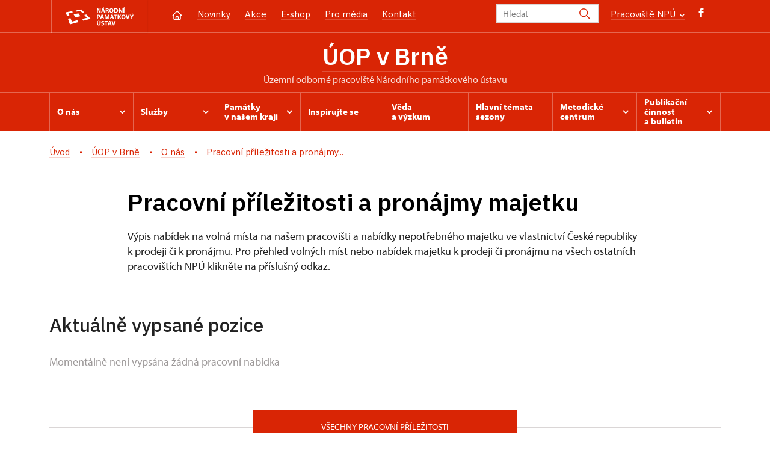

--- FILE ---
content_type: text/html; charset=UTF-8
request_url: http://www.npu.cz/cs/uop-brno/o-nas/pracovni-prilezitosti-a-pronajmy-majetku
body_size: 7300
content:
	<!DOCTYPE html>
	<html lang="cs">
	<head>
												<script>(function(w,d,s,l,i){w[l]=w[l]||[];w[l].push({'gtm.start':
				new Date().getTime(),event:'gtm.js'});var f=d.getElementsByTagName(s)[0],
			j=d.createElement(s),dl=l!='dataLayer'?'&l='+l:'';j.async=true;j.src=
			'https://www.googletagmanager.com/gtm.js?id='+i+dl;f.parentNode.insertBefore(j,f);
		})(window,document,'script','dataLayer','GTM-K6H4V8S');</script>

																																						
																																																							
		<title>Pracovní příležitosti a pronájmy majetku - ÚOP Brno</title>
		<meta name="viewport" content="width=device-width,initial-scale=1" />
<meta http-equiv="Content-Type" content="text/html; charset=utf-8" />
<meta http-equiv="x-ua-compatible" content="ie=edge" />
<meta name="author" content="portadesign.cz" />
<meta name="description" content="Oficiální webová prezentace" />
<meta property="twitter:card" content="summary_large_image" />
<meta property="og:image" content="http://www.npu.cz/portal/001-hp/ilustracni-fotky/zastupny-obrazek_web.jpg" />
<meta property="twitter:image" content="http://www.npu.cz/portal/001-hp/ilustracni-fotky/image-thumb__150129__TwitterImage/zastupny-obrazek_web.webp" />
<meta property="og:url" content="http://www.npu.czhttp://www.npu.cz/cs/uop-brno/o-nas/pracovni-prilezitosti-a-pronajmy-majetku" />
<meta property="og:title" content="Pracovní příležitosti a pronájmy majetku" />
<meta property="twitter:title" content="Pracovní příležitosti a pronájmy majetku" />
<meta property="og:description" content="Oficiální webová prezentace" />
<meta property="twitter:description" content="Oficiální webová prezentace" />

						<link rel="preconnect" href="https://use.typekit.net">
<link rel="preconnect" href="https://fonts.googleapis.com">
<link rel="preconnect" href="https://fonts.gstatic.com" crossorigin>
<link rel="stylesheet" href="https://use.typekit.net/ayr3fgs.css">
<link rel="stylesheet" href="https://fonts.googleapis.com/css2?family=IBM+Plex+Sans:wght@400;500;600&display=swap">
				<link rel="apple-touch-icon" sizes="180x180" href="/apple-touch-icon.png">
<link rel="icon" type="image/png" sizes="32x32" href="/favicon-32x32.png">
<link rel="icon" type="image/png" sizes="16x16" href="/favicon-16x16.png">
<link rel="manifest" href="/site.webmanifest">
<link rel="mask-icon" href="/safari-pinned-tab.svg" color="#d92505">
<meta name="msapplication-TileColor" content="#ffffff">
<meta name="theme-color" content="#ffffff">
											<link href="/cache-buster-1698399558/static/css/jquery.fancybox.min.css" media="screen" rel="stylesheet" type="text/css" />
<link href="/cache-buster-1698399558/static/css/jquery.qtip.min.css" media="screen" rel="stylesheet" type="text/css" />
<link href="/cache-buster-1698399558/static/css/jperfect-scrollbar.min.css" media="screen" rel="stylesheet" type="text/css" />
<link href="/cache-buster-1698399558/static/css/jquery-ui.css" media="screen" rel="stylesheet" type="text/css" />
<link href="/cache-buster-1750125817/static/css/style.css" media="screen" rel="stylesheet" type="text/css" />
<link href="/cache-buster-1698399558/static/css/sight-patterns.css" media="screen" rel="stylesheet" type="text/css" />
<link href="/cache-buster-1698399558/static/css/devel-temp.css" media="screen" rel="stylesheet" type="text/css" />
<link href="/cache-buster-1698399558/static/css/print.css" media="print" rel="stylesheet" type="text/css" />
		
					<link rel="stylesheet" href="/build/grid.84fed404.css">
			<link rel="stylesheet" href="/build/styles.bfe436df.css">
		
		
		<link rel="stylesheet" href="/static/js/lib/leaflet/leaflet.css"  crossorigin="" />
		<script src="/static/js/lib/leaflet/leaflet.js"  crossorigin=""></script>
		<script src="https://cdnjs.cloudflare.com/ajax/libs/leaflet-gpx/2.1.2/gpx.min.js" crossorigin=""></script>
	</head>
	<body class="tpl-cs">
												<!-- Google Tag Manager (noscript) -->
				<noscript><iframe src="https://www.googletagmanager.com/ns.html?id=GTM-K6H4V8S" height="0" width="0" style="display:none;visibility:hidden"></iframe></noscript>
				<!-- End Google Tag Manager (noscript) -->
					
		<div id="flash-messages">
			
<div class="container">
	</div>		</div>

													<header class="header header-sight alt">
	<div class="h_1">
		<div class="container">
			<div class="row">
				<div class="col-md-12">
					<a href="/cs" class="logo-holder">
						<svg class="icon logo-horizontal">
							<use xlink:href="/static/svg/svg-sprite.svg#logo-horizontal" />
						</svg>
					</a>
					<nav class="main-nav" role="navigation">
						<ul>
							<li class="home">
								<a href="/cs/uop-brno" class="icon-home">
									<?xml version="1.0" encoding="UTF-8"?>
<svg width="19px" height="19px" viewBox="0 0 19 19" version="1.1" xmlns="http://www.w3.org/2000/svg" xmlns:xlink="http://www.w3.org/1999/xlink">
    <g id="Page-1" stroke="none" stroke-width="1" fill="none" fill-rule="evenodd">
        <g id="pamatka_lista" transform="translate(-335.000000, -25.000000)">
            <g id="Group" transform="translate(335.000000, 25.000000)">
                <polygon id="Path" points="0 0 19 0 19 19 0 19"></polygon>
                <polyline id="Path" stroke="#FFFFFF" stroke-width="1.5" stroke-linecap="round" stroke-linejoin="round" points="3.95833333 9.5 2.375 9.5 9.5 2.375 16.625 9.5 15.0416667 9.5"></polyline>
                <path d="M3.95833333,9.5 L3.95833333,15.0416667 C3.95833333,15.9161175 4.66721581,16.625 5.54166667,16.625 L13.4583333,16.625 C14.3327842,16.625 15.0416667,15.9161175 15.0416667,15.0416667 L15.0416667,9.5" id="Path" stroke="#FFFFFF" stroke-width="1.5" stroke-linecap="round" stroke-linejoin="round"></path>
                <path d="M7.375,15.6249997 L7.375,12.6249997 C7.375,12.0727149 7.97195367,11.6249997 8.70833333,11.6249997 L10.0416667,11.6249997 C10.7780463,11.6249997 11.375,12.0727149 11.375,12.6249997 L11.375,15.6249997" id="Path" stroke="#FFFFFF" stroke-width="1.5" stroke-linecap="round" stroke-linejoin="round"></path>
            </g>
        </g>
    </g>
</svg>
								</a>
							</li>
															<li><a href="/cs/uop-brno/zpravy">Novinky</a></li>
															<li><a href="/cs/uop-brno/akce">Akce</a></li>
															<li><a href="/cs/uop-brno/publikace">E-shop</a></li>
															<li><a href="/cs/uop-brno/pro-media">Pro média</a></li>
															<li><a href="/cs/uop-brno/kontakt">Kontakt</a></li>
													</ul>
					</nav>
					<div class="service-nav">
	<div class="search__head-form">
		
<form name="headSearch" method="get" action="/cs/vysledky-vyhledavani" class="search-form">

<input type="hidden" id="headSearch_page" name="headSearch[page]" value="1" />
<input type="text" id="headSearch_query" name="headSearch[query]" placeholder="Hledat" class="text form-input" />

<button type="submit" id="headSearch_send" name="headSearch[send]" class="submit search-submit"><span class="search-ico"></span></button>

<input type="hidden" id="headSearch_section" name="headSearch[section]" value="1738" /><input type="hidden" id="headSearch_offset" name="headSearch[offset]" value="0" /><input type="hidden" id="headSearch_type" name="headSearch[type]" /><input type="hidden" id="headSearch_formId" name="headSearch[formId]" /></form>
	</div>
			<div class="search-freq">
				<a href="javascript:void(0)" class="drop-trig" data-id="search-freq">
		Pracoviště NPÚ
		<span class="ico"><svg height="5" viewBox="0 0 8 5" width="8" xmlns="http://www.w3.org/2000/svg"><path d="m0 0 3 3-3 3" fill="none" stroke="#fff" stroke-linecap="round" stroke-linejoin="round" stroke-width="1.5" transform="matrix(0 1 -1 0 6.75 1.25)"/></svg></span>
	</a>
			<div class="dropdown" id="search-freq" style="display: none;">
	<ul>
		<li>
			<a href="/cs/o-nas/instituce/pracoviste-npu">
				Pracoviště NPÚ
			</a>
		</li>
		<li>
			<a href="/cs/generalni-reditelstvi-npu">
				Generální ředitelství
			</a>
		</li>
		<li>
			<a href="/cs/o-nas/instituce/pracoviste-npu#up">
				Územní odborná pracoviště (ÚOP)
			</a>
		</li>
		<li>
			<a href="/cs/o-nas/instituce/pracoviste-npu#up">
				Územní památkové správy (ÚPS)
			</a>
		</li>
		<li>
			<a href="/seznam-pamatek">
				Památky ve správě NPÚ
			</a>
		</li>
	</ul>
</div>
		</div>
		<ul class="socials">
			<li class="fb"><a href="https://www.facebook.com/NPU.cz/" title="Facebook" target="_blank" class="no-after-icon"><span class="icon-wrap"><svg class="icon icon-fb"><use xlink:href="/static/svg/svg-sprite.svg#icon-fb" /></svg></span></a></li>
	</ul>
	<div class="lng">
		
						
			
	
	</div>
</div>
					<a class="nav-btn js-toggle-menu" type="button" aria-label="Mobilní menu" data-target="#mobile-menu">
						<span class="menu-text">MENU</span>
						<span class="menu-hamburger__lines">
							<span class="menu-hamburger__line" id="line1"></span>
							<span class="menu-hamburger__line" id="line2"></span>
							<span class="menu-hamburger__line" id="line3"></span>
						</span>
					</a>
				</div>
			</div>
		</div>
	</div>
</header>
<header class="header header-sight alt header-sight-bottom">
	<div class="header-overlay-wrap">
		<div class="header-overlay">
			<div class="h_2">
				<div class="container">
					<div class="row">
						<div class="col-md-12">
							<div class="section-head last">
								<h1 class="section__headline--center"><a href="/cs/uop-brno">ÚOP v&nbsp;Brně</a></h1>
								<p class="subhead">územní odborné pracoviště Národního památkového ústavu</p>
							</div>
						</div>
					</div>
				</div>
			</div>
			<div class="el-fix-wrap">
	<div class="h_3 el-fix">
		<div class="container">
			<div class="row">
				<div class="col-md-12">
					<nav class="block-nav std-nav" role="navigation">
						<ul id="sub-nav" class="ib level-0">
																								<li>
										<div class="pos-r">
											<a href="/cs/uop-brno/o-nas" data-id="3677" class="main-link">
												<span class="va-m">
													O nás
																											<span class="ico"><svg height="5" viewBox="0 0 8 5" width="8" xmlns="http://www.w3.org/2000/svg"><path d="m0 0 3 3-3 3" fill="none" stroke="#fff" stroke-linecap="round" stroke-linejoin="round" stroke-width="1.5" transform="matrix(0 1 -1 0 6.75 1.25)"/></svg></span>
																									</span>
											</a>
																						<div class="sub-nav-wrap clearfix">
												<div class="sub-nav-item level-1" id="3677">
	<ul class="sub-nav">
					<li class="head">
				<a href="/cs/uop-brno/o-nas">O nás</a>
			</li>
					<li>
				<a href="/cs/uop-brno/o-nas/medailonek-reditele">Medailonek ředitele</a>
			</li>
					<li>
				<a href="/cs/uop-brno/o-nas/poradni-organy">Poradní orgány</a>
			</li>
					<li>
				<a href="/cs/uop-brno/o-nas/prednaskove-cykly-pro-verejnost">Přednáškové cykly pro veřejnost</a>
			</li>
					<li>
				<a href="/cs/uop-brno/o-nas/sidlo-pracoviste">Sídlo pracoviště</a>
			</li>
					<li>
				<a href="/cs/uop-brno/o-nas/pracovni-prilezitosti-a-pronajmy-majetku">Pracovní příležitosti a pronájmy majetku</a>
			</li>
					<li>
				<a href="/cs/uop-brno/o-nas/organizacni-struktura">Organizační struktura</a>
			</li>
			</ul>
</div>											</div>
																					</div>
									</li>
																																<li>
										<div class="pos-r">
											<a href="/cs/uop-brno/sluzby" data-id="3676" class="main-link">
												<span class="va-m">
													Služby
																											<span class="ico"><svg height="5" viewBox="0 0 8 5" width="8" xmlns="http://www.w3.org/2000/svg"><path d="m0 0 3 3-3 3" fill="none" stroke="#fff" stroke-linecap="round" stroke-linejoin="round" stroke-width="1.5" transform="matrix(0 1 -1 0 6.75 1.25)"/></svg></span>
																									</span>
											</a>
																						<div class="sub-nav-wrap clearfix">
												<div class="sub-nav-item level-1" id="3676">
	<ul class="sub-nav">
					<li class="head">
				<a href="/cs/uop-brno/sluzby">Služby</a>
			</li>
					<li>
				<a href="/cs/uop-brno/sluzby/archiv-map-a-planu">Archiv map a plánů</a>
			</li>
					<li>
				<a href="/cs/uop-brno/sluzby/fotoarchiv">Fotoarchiv</a>
			</li>
					<li>
				<a href="/cs/uop-brno/sluzby/stary-fotoarchiv">Starý fotoarchiv</a>
			</li>
					<li>
				<a href="/cs/uop-brno/sluzby/knihovna">Knihovna</a>
			</li>
					<li>
				<a href="/cs/uop-brno/sluzby/spisovna">Spisovna</a>
			</li>
					<li>
				<a href="/cs/uop-brno/sluzby/archeologicke-vyzkumy">Archeologické výzkumy</a>
			</li>
					<li>
				<a href="/cs/uop-brno/sluzby/dotacni-programy">Dotační programy</a>
			</li>
					<li>
				<a href="/cs/uop-brno/sluzby/konzultacni-hodiny">Konzultační hodiny</a>
			</li>
					<li>
				<a href="/cs/uop-brno/sluzby/poradenstvi">Poradenství</a>
			</li>
					<li>
				<a href="/cs/uop-brno/sluzby/povolovani-prodeje">Povolování prodeje</a>
			</li>
					<li>
				<a href="/cs/uop-brno/sluzby/stavebnehistoricke-pruzkumy">Stavebněhistorické průzkumy</a>
			</li>
					<li>
				<a href="/cs/uop-brno/sluzby/informace-k-pamatkovemu-fondu">Informace k památkovému fondu</a>
			</li>
					<li>
				<a href="/cs/uop-brno/sluzby/garanti-nkp">Garanti NKP</a>
			</li>
					<li>
				<a href="/cs/uop-brno/sluzby/restauratorske-zpravy">Restaurátorské zprávy</a>
			</li>
					<li>
				<a href="/cs/uop-brno/sluzby/stary-archiv">Starý archiv</a>
			</li>
			</ul>
</div>											</div>
																					</div>
									</li>
																																<li>
										<div class="pos-r">
											<a href="/cs/uop-brno/pamatky-v-nasem-kraji" data-id="3685" class="main-link">
												<span class="va-m">
													Památky v&nbsp;našem kraji
																											<span class="ico"><svg height="5" viewBox="0 0 8 5" width="8" xmlns="http://www.w3.org/2000/svg"><path d="m0 0 3 3-3 3" fill="none" stroke="#fff" stroke-linecap="round" stroke-linejoin="round" stroke-width="1.5" transform="matrix(0 1 -1 0 6.75 1.25)"/></svg></span>
																									</span>
											</a>
																						<div class="sub-nav-wrap clearfix">
												<div class="sub-nav-item level-1" id="3685">
	<ul class="sub-nav">
					<li class="head">
				<a href="/cs/uop-brno/pamatky-v-nasem-kraji">Památky v našem kraji</a>
			</li>
					<li>
				<a href="/cs/uop-brno/pamatky-v-nasem-kraji/ohrozene-pamatky">Ohrožené památky</a>
			</li>
					<li>
				<a href="/cs/uop-brno/pamatky-v-nasem-kraji/nove-prohlasene-pamatky">Nově prohlášené památky</a>
			</li>
			</ul>
</div>											</div>
																					</div>
									</li>
																																<li>
										<div class="pos-r">
											<a href="/cs/uop-brno/inspirujte-se" class="main-link" target="_self">
												<span class="va-m">
													Inspirujte se
																									</span>
											</a>
																					</div>
									</li>
																																<li>
										<div class="pos-r">
											<a href="/cs/uop-brno/veda-a-vyzkum" class="main-link" target="_self">
												<span class="va-m">
													Věda a&nbsp;výzkum
																									</span>
											</a>
																					</div>
									</li>
																																<li>
										<div class="pos-r">
											<a href="/cs/uop-brno/hlavni-temata-sezony" class="main-link" target="_self">
												<span class="va-m">
													Hlavní témata sezony
																									</span>
											</a>
																					</div>
									</li>
																																<li>
										<div class="pos-r">
											<a href="/cs/uop-brno/metodicke-centrum" data-id="4492" class="main-link">
												<span class="va-m">
													Metodické centrum
																											<span class="ico"><svg height="5" viewBox="0 0 8 5" width="8" xmlns="http://www.w3.org/2000/svg"><path d="m0 0 3 3-3 3" fill="none" stroke="#fff" stroke-linecap="round" stroke-linejoin="round" stroke-width="1.5" transform="matrix(0 1 -1 0 6.75 1.25)"/></svg></span>
																									</span>
											</a>
																						<div class="sub-nav-wrap clearfix">
												<div class="sub-nav-item level-1" id="4492">
	<ul class="sub-nav">
					<li class="head">
				<a href="/cs/uop-brno/metodicke-centrum">Metodické centrum</a>
			</li>
					<li>
				<a href="/cs/uop-brno/metodicke-centrum/odborna-knihovna">Odborná knihovna</a>
			</li>
					<li>
				<a href="/cs/uop-brno/metodicke-centrum/metodicke-publikace">Metodické publikace</a>
			</li>
					<li>
				<a href="/cs/uop-brno/metodicke-centrum/zpravy-a-akce-metodickeho-centra">Zprávy a akce metodického centra</a>
			</li>
			</ul>
</div>											</div>
																					</div>
									</li>
																																<li>
										<div class="pos-r">
											<a href="/cs/uop-brno/publikacni-cinnost-a-bulletin" data-id="10026" class="main-link">
												<span class="va-m">
													Publikační činnost a&nbsp;bulletin
																											<span class="ico"><svg height="5" viewBox="0 0 8 5" width="8" xmlns="http://www.w3.org/2000/svg"><path d="m0 0 3 3-3 3" fill="none" stroke="#fff" stroke-linecap="round" stroke-linejoin="round" stroke-width="1.5" transform="matrix(0 1 -1 0 6.75 1.25)"/></svg></span>
																									</span>
											</a>
																						<div class="sub-nav-wrap clearfix">
												<div class="sub-nav-item level-1" id="10026">
	<ul class="sub-nav">
					<li class="head">
				<a href="/cs/uop-brno/publikacni-cinnost-a-bulletin">Publikační činnost a bulletin</a>
			</li>
					<li>
				<a href="/cs/uop-brno/publikacni-cinnost-a-bulletin/vystavy">Výstavy</a>
			</li>
					<li>
				<a href="/cs/uop-brno/publikacni-cinnost-a-bulletin/brozury">Brožury</a>
			</li>
					<li>
				<a href="/cs/uop-brno/publikacni-cinnost-a-bulletin/seminare">Semináře</a>
			</li>
			</ul>
</div>											</div>
																					</div>
									</li>
																				</nav>
				</div>
			</div>
		</div>
	</div>
</div>
					</div>
	</div>
</header>


		
		<main class="main-content portal">
																														<div class="breadcrumb breadcrumb-alt">
		<div class="container">
			<div class="breadcrumb__content">
															<a class="breadcrumb__content-item" href="/cs"><span>Úvod</span></a>
																				<a class="breadcrumb__content-item" href="/cs/uop-brno"><span>ÚOP v Brně</span></a>
																				<a class="breadcrumb__content-item" href="/cs/uop-brno/o-nas"><span>O nás</span></a>
																				<span class="breadcrumb__content-item">Pracovní příležitosti a pronájmy...</span>
												</div> 		</div> 	</div> 
	

												
			
<hr class="divider">
<div class="block alt">
	<div class="container">
		<div class="row">
			<div class="col-md-12">
				<div class="section-head">
											<h1>Pracovní příležitosti a&nbsp;pronájmy majetku</h1>
									</div>
									<div class="intro divider last wysiwyg__content">
						<p>Výpis nabídek na volná místa na našem pracovišti a&nbsp;nabídky nepotřebného majetku ve vlastnictví České republiky k&nbsp;prodeji či k&nbsp;pronájmu. Pro přehled volných míst nebo nabídek majetku k&nbsp;prodeji či pronájmu na všech ostatních pracovištích NPÚ klikněte na příslušný odkaz.</p>

					</div>
							</div>
		</div>
	</div>
</div>



	<div class="block">
		<div class="container">
			<div class="row">
				<div class="col-md-12">
					<div class="job-offers">
						<h2>
							Aktuálně vypsané pozice
						</h2>
						<div id="job-offer-list-wrapper" class="item-list ib">
								<div class="results pl-30">
		<p class="info">Momentálně není vypsána žádná pracovní nabídka</p>
	</div>
						</div>
																			<div class="button-divider">
								<a href="/kariera" class="btn btn--long">
									Všechny pracovní příležitosti
								</a>
							</div>
											</div>
				</div>
			</div>
		</div>
	</div>
	<div class="block">
		<div class="container">
			<div class="row">
				<div class="col-md-12">
					<div class="job-offers">
						<h2>
							Prodej a&nbsp;pronájmy majetku
						</h2>
						<div id="rent-offer-list-wrapper" class="item-list ib">
								<div class="results pl-30">
		<p class="info">Momentálně není v&nbsp;nabídce žádný majetek</p>
	</div>
						</div>
						<div class="button-divider">
							<a href="/pronajmy-majetku" class="btn btn--long">
								Všechny pronájmy
							</a>
						</div>
					</div>
				</div>
			</div>
		</div>
	</div>


		</main>

				<footer class="page-footer">
							
						<div class="page-footer__nav">
		<div class="container">
			<div class="row">
				<div class="col-sm-6 col-md-3 mb-3 mb-md-0">
					<nav class="foot-nav"><ul>
	<li><a href="/cs/uop-brno">Domů</a></li>
	<li><a href="/cs/uop-brno/akce">Akce</a></li>
	<li><a href="/cs/uop-brno/zpravy">Zprávy</a></li>
	<li><a href="/cs/uop-brno/publikace">Publikace</a></li>
	<li><a href="/cs/uop-brno/pro-media">Pro média</a></li>
	<li><a href="/cs/uop-brno/kontakt">Kontakty</a></li>
</ul>
</nav>
									</div>
				<div class="col-sm-6 col-md-3 mb-3 mb-md-0">
					<h3>KONTAKT</h3>
					<nav class="foot-nav"><ul>
	<li><a href="/cs/uop-brno/kontakt">NPÚ, ÚOP v Brně</a><br />
	náměstí Svobody 8<br />
	601 54 Brno<br />
	+420 542 536 111<br />
	<a href="mailto:brno.info@npu.cz">sekretariat.brno@npu.cz</a><br />
	<a href="mailto:epodatelna@npu.cz" target="_blank">epodatelna@npu.cz</a><br />
	datová schránka: 2cy8h6t​<br />
	IČO: 75032333<br />
	DIČ: CZ75032333</li>
</ul>
</nav>
				</div>
				<div class="col-sm-6 col-md-3 mb-3 mb-md-0">
					<h3>Naše služby</h3>
					<nav class="foot-nav"><ul>
	<li><a href="/cs/uop-brno/sluzby/archiv-map-a-planu">Archiv map a plánů</a><br />
	<a href="/cs/uop-brno/sluzby/fotoarchiv">Fotoarchiv</a><br />
	<a href="/cs/uop-brno/sluzby/knihovna">Knihovna</a><br />
	<a href="/cs/uop-brno/sluzby/spisovna">Spisovna</a><br />
	<a href="/cs/uop-brno/sluzby/archeologicke-vyzkumy">Archeologické výzkumy</a><br />
	<a href="/cs/uop-brno/sluzby/dotacni-programy">Dotační programy</a><br />
	<a href="/cs/uop-brno/sluzby/konzultacni-hodiny">Konzultační hodiny</a><br />
	<a href="/cs/uop-brno/sluzby/poradenstvi">Poradenství</a><br />
	<a href="/cs/uop-brno/sluzby/povolovani-prodeje">Povolování prodeje</a><br />
	<a href="/cs/uop-brno/sluzby/stavebnehistoricke-pruzkumy">Stavebněhistorické průzkumy</a></li>
</ul>
</nav>
				</div>
				<div class="col-sm-6 col-md-3">
					<h3>Mohlo by vás zajímat</h3>
					<nav class="foot-nav"><ul>
	<li><a href="/cs/uop-brno/o-nas">O nás</a></li>
	<li><a href="/cs/uop-brno/pamatky-v-nasem-kraji">Památky v našem kraji</a></li>
	<li><a href="/cs/uop-brno/inspirujte-se">Inspirujte se</a></li>
	<li><a href="/cs/uop-brno/hlavni-temata-sezony">Témata sezony</a></li>
	<li><a href="/cs/uop-brno/metodicke-centrum">Metodické centrum moderní architektury v Brně</a></li>
</ul>
</nav>
				</div>
				<div class="col-12">
											<div class="row">
							<div class="col-lg-8 mt-3">
								<div class="statement">
									<p>Není-li výslovně uvedeno jinak, podléhají fotografie a&nbsp;texty <a href="https://creativecommons.org/licenses/by-nc-nd/3.0/cz/" target="_blank">licenci Creative Commons</a> (CC BY-NC-ND 3.0&nbsp;CZ) (Uveďte autora | Neužívejte dílo komerčně | Nezasahujte do díla). Při užití obsahu uvádějte odkaz na stránky www.npu.cz a&nbsp;„zdroj: Národní památkový ústav“</p>
								</div>
							</div>
						</div>
									</div>
			</div> 		</div> 	</div> 						

							
						<div class="page-footer__copy">
		<div class="container">
			<div class="page-footer__copy-content">
				<div class="page-footer__copy-col">
																																<a href="/cs/o-nas/pravni-ujednani" title="Právní ujednání " target="_self">
								Právní ujednání
							</a>
																																						<a href="/cs/o-nas/prohlaseni-o-pristupnosti" title="Prohlášení o přístupnosti" target="_self">
								Prohlášení o&nbsp;přístupnosti
							</a>
																																						<a href="/cs/o-nas/povinne-zverejnovane-informace/mimosoudni-reseni-spotrebitelskych-sporu" title="Řešení spotřebitelských sporů" target="_self">
								Řešení spotřebitelských sporů
							</a>
																																						<a href="/cs/vop" title="Všeobecné obchodní podmínky" target="_self">
								Všeobecné obchodní podmínky
							</a>
																																						<a href="/cs/podminky-pro-vypujcky-npu" title="Podmínky pro výpůjčky NPÚ" target="_self">
								Podmínky pro výpůjčky NPÚ
							</a>
											
					<a href="mailto:webeditor@npu.cz">webeditor@npu.cz</a>
				</div> 				<div class="page-footer__copy-col">
					<a href="https://www.blue-pool.cz" class="porta-link" target="_blank">Provozuje BluePool s.r.o.</span></a>
				</div> 			</div> 		</div> 	</div> 						</footer>

				<div id="mobile-menu">
	<div class="mobile-menu__header">
				
<form name="mobileSearch" method="get" action="/cs/vysledky-vyhledavani" class="search-form">

<input type="hidden" id="mobileSearch_page" name="mobileSearch[page]" value="1" />
<input type="text" id="mobileSearch_query" name="mobileSearch[query]" placeholder="Hledat" class="text form-input" />

<button type="submit" id="mobileSearch_send" name="mobileSearch[send]" class="submit search-submit"><span class="search-ico"></span></button>

<input type="hidden" id="mobileSearch_section" name="mobileSearch[section]" value="1738" /><input type="hidden" id="mobileSearch_offset" name="mobileSearch[offset]" value="0" /><input type="hidden" id="mobileSearch_type" name="mobileSearch[type]" /><input type="hidden" id="mobileSearch_formId" name="mobileSearch[formId]" /></form>
	</div> 
	<div class="mobile-menu__content mobile-menu__simple">
					<ul class="mobile-menu__content-list" data-level="0">
			<li>
							<a class="mobile-menu__content-list--link menu-dropdown-item" href="#" data-id="m3677">
					O nás
					<span class="ico"><svg height="5" viewBox="0 0 8 5" width="8" xmlns="http://www.w3.org/2000/svg"><path d="m0 0 3 3-3 3" fill="none" stroke="#fff" stroke-linecap="round" stroke-linejoin="round" stroke-width="1.5" transform="matrix(0 1 -1 0 6.75 1.25)"/></svg></span>
				</a>
										<ul class="menu-dropdown__list" data-id="m3677">
					<li class="first first-lp">
						<a class="mobile-menu__content-list--link" href="/cs/uop-brno/o-nas">
							O nás
						</a>
					</li>
					<ul class="mobile-menu__content-list mobile-menu__content-list--secondary">
													<li class="first">
				<a class="mobile-menu__content-list--link" href="/cs/uop-brno/o-nas/medailonek-reditele">
					Medailonek ředitele
				</a>
			</li>
			<ul class="mobile-menu__content-list mobile-menu__content-list--secondary">
						</ul>
										<li class="first">
				<a class="mobile-menu__content-list--link" href="/cs/uop-brno/o-nas/poradni-organy">
					Poradní orgány
				</a>
			</li>
			<ul class="mobile-menu__content-list mobile-menu__content-list--secondary">
						</ul>
										<li class="first">
				<a class="mobile-menu__content-list--link" href="/cs/uop-brno/o-nas/prednaskove-cykly-pro-verejnost">
					Přednáškové cykly pro veřejnost
				</a>
			</li>
			<ul class="mobile-menu__content-list mobile-menu__content-list--secondary">
						</ul>
										<li class="first">
				<a class="mobile-menu__content-list--link" href="/cs/uop-brno/o-nas/sidlo-pracoviste">
					Sídlo pracoviště
				</a>
			</li>
			<ul class="mobile-menu__content-list mobile-menu__content-list--secondary">
						</ul>
										<li class="first">
				<a class="mobile-menu__content-list--link" href="/cs/uop-brno/o-nas/pracovni-prilezitosti-a-pronajmy-majetku">
					Pracovní příležitosti a pronájmy majetku
				</a>
			</li>
			<ul class="mobile-menu__content-list mobile-menu__content-list--secondary">
						</ul>
										<li class="first">
				<a class="mobile-menu__content-list--link" href="/cs/uop-brno/o-nas/organizacni-struktura">
					Organizační struktura
				</a>
			</li>
			<ul class="mobile-menu__content-list mobile-menu__content-list--secondary">
						</ul>
			</ul> 


				</ul> 					</li>
			<li>
							<a class="mobile-menu__content-list--link menu-dropdown-item" href="#" data-id="m3676">
					Služby
					<span class="ico"><svg height="5" viewBox="0 0 8 5" width="8" xmlns="http://www.w3.org/2000/svg"><path d="m0 0 3 3-3 3" fill="none" stroke="#fff" stroke-linecap="round" stroke-linejoin="round" stroke-width="1.5" transform="matrix(0 1 -1 0 6.75 1.25)"/></svg></span>
				</a>
										<ul class="menu-dropdown__list" data-id="m3676">
					<li class="first first-lp">
						<a class="mobile-menu__content-list--link" href="/cs/uop-brno/sluzby">
							Služby
						</a>
					</li>
					<ul class="mobile-menu__content-list mobile-menu__content-list--secondary">
													<li class="first">
				<a class="mobile-menu__content-list--link" href="/cs/uop-brno/sluzby/archiv-map-a-planu">
					Archiv map a plánů
				</a>
			</li>
			<ul class="mobile-menu__content-list mobile-menu__content-list--secondary">
						</ul>
										<li class="first">
				<a class="mobile-menu__content-list--link" href="/cs/uop-brno/sluzby/fotoarchiv">
					Fotoarchiv
				</a>
			</li>
			<ul class="mobile-menu__content-list mobile-menu__content-list--secondary">
						</ul>
										<li class="first">
				<a class="mobile-menu__content-list--link" href="/cs/uop-brno/sluzby/stary-fotoarchiv">
					Starý fotoarchiv
				</a>
			</li>
			<ul class="mobile-menu__content-list mobile-menu__content-list--secondary">
						</ul>
										<li class="first">
				<a class="mobile-menu__content-list--link" href="/cs/uop-brno/sluzby/knihovna">
					Knihovna
				</a>
			</li>
			<ul class="mobile-menu__content-list mobile-menu__content-list--secondary">
						</ul>
										<li class="first">
				<a class="mobile-menu__content-list--link" href="/cs/uop-brno/sluzby/spisovna">
					Spisovna
				</a>
			</li>
			<ul class="mobile-menu__content-list mobile-menu__content-list--secondary">
						</ul>
										<li class="first">
				<a class="mobile-menu__content-list--link" href="/cs/uop-brno/sluzby/archeologicke-vyzkumy">
					Archeologické výzkumy
				</a>
			</li>
			<ul class="mobile-menu__content-list mobile-menu__content-list--secondary">
						</ul>
										<li class="first">
				<a class="mobile-menu__content-list--link" href="/cs/uop-brno/sluzby/dotacni-programy">
					Dotační programy
				</a>
			</li>
			<ul class="mobile-menu__content-list mobile-menu__content-list--secondary">
																			<li>
						<a class="mobile-menu__content-list--link" href="/cs/uop-brno/sluzby/dotacni-programy/havarijni-program">
							Havarijní program
						</a>
					</li>
																<li>
						<a class="mobile-menu__content-list--link" href="/cs/uop-brno/sluzby/dotacni-programy/program-pece-o-vesnicke-pamatkove-zony-a-vesnicke-pamatkove-rezervace">
							Program péče o vesnické památkové zóny a vesnické památkové rezervace
						</a>
					</li>
																<li>
						<a class="mobile-menu__content-list--link" href="/cs/uop-brno/sluzby/dotacni-programy/program-restaurovani">
							Program restaurování
						</a>
					</li>
										</ul>
										<li class="first">
				<a class="mobile-menu__content-list--link" href="/cs/uop-brno/sluzby/konzultacni-hodiny">
					Konzultační hodiny
				</a>
			</li>
			<ul class="mobile-menu__content-list mobile-menu__content-list--secondary">
						</ul>
										<li class="first">
				<a class="mobile-menu__content-list--link" href="/cs/uop-brno/sluzby/poradenstvi">
					Poradenství
				</a>
			</li>
			<ul class="mobile-menu__content-list mobile-menu__content-list--secondary">
						</ul>
										<li class="first">
				<a class="mobile-menu__content-list--link" href="/cs/uop-brno/sluzby/povolovani-prodeje">
					Povolování prodeje
				</a>
			</li>
			<ul class="mobile-menu__content-list mobile-menu__content-list--secondary">
						</ul>
										<li class="first">
				<a class="mobile-menu__content-list--link" href="/cs/uop-brno/sluzby/stavebnehistoricke-pruzkumy">
					Stavebněhistorické průzkumy
				</a>
			</li>
			<ul class="mobile-menu__content-list mobile-menu__content-list--secondary">
						</ul>
										<li class="first">
				<a class="mobile-menu__content-list--link" href="/cs/uop-brno/sluzby/informace-k-pamatkovemu-fondu">
					Informace k památkovému fondu
				</a>
			</li>
			<ul class="mobile-menu__content-list mobile-menu__content-list--secondary">
						</ul>
										<li class="first">
				<a class="mobile-menu__content-list--link" href="/cs/uop-brno/sluzby/garanti-nkp">
					Garanti NKP
				</a>
			</li>
			<ul class="mobile-menu__content-list mobile-menu__content-list--secondary">
						</ul>
										<li class="first">
				<a class="mobile-menu__content-list--link" href="/cs/uop-brno/sluzby/restauratorske-zpravy">
					Restaurátorské zprávy
				</a>
			</li>
			<ul class="mobile-menu__content-list mobile-menu__content-list--secondary">
						</ul>
										<li class="first">
				<a class="mobile-menu__content-list--link" href="/cs/uop-brno/sluzby/stary-archiv">
					Starý archiv
				</a>
			</li>
			<ul class="mobile-menu__content-list mobile-menu__content-list--secondary">
						</ul>
			</ul> 


				</ul> 					</li>
			<li>
							<a class="mobile-menu__content-list--link menu-dropdown-item" href="#" data-id="m3685">
					Památky v našem kraji
					<span class="ico"><svg height="5" viewBox="0 0 8 5" width="8" xmlns="http://www.w3.org/2000/svg"><path d="m0 0 3 3-3 3" fill="none" stroke="#fff" stroke-linecap="round" stroke-linejoin="round" stroke-width="1.5" transform="matrix(0 1 -1 0 6.75 1.25)"/></svg></span>
				</a>
										<ul class="menu-dropdown__list" data-id="m3685">
					<li class="first first-lp">
						<a class="mobile-menu__content-list--link" href="/cs/uop-brno/pamatky-v-nasem-kraji">
							Památky v našem kraji
						</a>
					</li>
					<ul class="mobile-menu__content-list mobile-menu__content-list--secondary">
													<li class="first">
				<a class="mobile-menu__content-list--link" href="/cs/uop-brno/pamatky-v-nasem-kraji/ohrozene-pamatky">
					Ohrožené památky
				</a>
			</li>
			<ul class="mobile-menu__content-list mobile-menu__content-list--secondary">
						</ul>
										<li class="first">
				<a class="mobile-menu__content-list--link" href="/cs/uop-brno/pamatky-v-nasem-kraji/nove-prohlasene-pamatky">
					Nově prohlášené památky
				</a>
			</li>
			<ul class="mobile-menu__content-list mobile-menu__content-list--secondary">
						</ul>
			</ul> 


				</ul> 					</li>
			<li>
							<a class="mobile-menu__content-list--link no-childs" href="/cs/uop-brno/inspirujte-se">
					Inspirujte se
				</a>
								</li>
			<li>
							<a class="mobile-menu__content-list--link no-childs" href="/cs/uop-brno/veda-a-vyzkum">
					Věda a výzkum
				</a>
								</li>
			<li>
							<a class="mobile-menu__content-list--link no-childs" href="/cs/uop-brno/hlavni-temata-sezony">
					Hlavní témata sezony
				</a>
								</li>
			<li>
							<a class="mobile-menu__content-list--link menu-dropdown-item" href="#" data-id="m4492">
					Metodické centrum
					<span class="ico"><svg height="5" viewBox="0 0 8 5" width="8" xmlns="http://www.w3.org/2000/svg"><path d="m0 0 3 3-3 3" fill="none" stroke="#fff" stroke-linecap="round" stroke-linejoin="round" stroke-width="1.5" transform="matrix(0 1 -1 0 6.75 1.25)"/></svg></span>
				</a>
										<ul class="menu-dropdown__list" data-id="m4492">
					<li class="first first-lp">
						<a class="mobile-menu__content-list--link" href="/cs/uop-brno/metodicke-centrum">
							Metodické centrum
						</a>
					</li>
					<ul class="mobile-menu__content-list mobile-menu__content-list--secondary">
													<li class="first">
				<a class="mobile-menu__content-list--link" href="/cs/uop-brno/metodicke-centrum/odborna-knihovna">
					Odborná knihovna
				</a>
			</li>
			<ul class="mobile-menu__content-list mobile-menu__content-list--secondary">
						</ul>
										<li class="first">
				<a class="mobile-menu__content-list--link" href="/cs/uop-brno/metodicke-centrum/metodicke-publikace">
					Metodické publikace
				</a>
			</li>
			<ul class="mobile-menu__content-list mobile-menu__content-list--secondary">
						</ul>
										<li class="first">
				<a class="mobile-menu__content-list--link" href="/cs/uop-brno/metodicke-centrum/zpravy-a-akce-metodickeho-centra">
					Zprávy a akce metodického centra
				</a>
			</li>
			<ul class="mobile-menu__content-list mobile-menu__content-list--secondary">
						</ul>
			</ul> 


				</ul> 					</li>
			<li>
							<a class="mobile-menu__content-list--link menu-dropdown-item" href="#" data-id="m10026">
					Publikační činnost a bulletin
					<span class="ico"><svg height="5" viewBox="0 0 8 5" width="8" xmlns="http://www.w3.org/2000/svg"><path d="m0 0 3 3-3 3" fill="none" stroke="#fff" stroke-linecap="round" stroke-linejoin="round" stroke-width="1.5" transform="matrix(0 1 -1 0 6.75 1.25)"/></svg></span>
				</a>
										<ul class="menu-dropdown__list" data-id="m10026">
					<li class="first first-lp">
						<a class="mobile-menu__content-list--link" href="/cs/uop-brno/publikacni-cinnost-a-bulletin">
							Publikační činnost a bulletin
						</a>
					</li>
					<ul class="mobile-menu__content-list mobile-menu__content-list--secondary">
													<li class="first">
				<a class="mobile-menu__content-list--link" href="/cs/uop-brno/publikacni-cinnost-a-bulletin/vystavy">
					Výstavy
				</a>
			</li>
			<ul class="mobile-menu__content-list mobile-menu__content-list--secondary">
						</ul>
										<li class="first">
				<a class="mobile-menu__content-list--link" href="/cs/uop-brno/publikacni-cinnost-a-bulletin/brozury">
					Brožury
				</a>
			</li>
			<ul class="mobile-menu__content-list mobile-menu__content-list--secondary">
						</ul>
										<li class="first">
				<a class="mobile-menu__content-list--link" href="/cs/uop-brno/publikacni-cinnost-a-bulletin/seminare">
					Semináře
				</a>
			</li>
			<ul class="mobile-menu__content-list mobile-menu__content-list--secondary">
						</ul>
			</ul> 


				</ul> 					</li>
				<li class="last">
							<span class="mobile-menu__content-item">
					<a href="/cs/uop-brno/zpravy">Novinky</a>
				</span> 							<span class="mobile-menu__content-item">
					<a href="/cs/uop-brno/akce">Akce</a>
				</span> 							<span class="mobile-menu__content-item">
					<a href="/cs/uop-brno/publikace">E-shop</a>
				</span> 							<span class="mobile-menu__content-item">
					<a href="/cs/uop-brno/pro-media">Pro média</a>
				</span> 							<span class="mobile-menu__content-item">
					<a href="/cs/uop-brno/kontakt">Kontakt</a>
				</span> 					</li>
	</ul> 
			</div> 	<div class="mobile-menu__footer">
							<ul class="socials">
			<li class="fb"><a href="https://www.facebook.com/NPU.cz/" title="Facebook" target="_blank" class="no-after-icon"><span class="icon-wrap"><svg class="icon icon-fb"><use xlink:href="/static/svg/svg-sprite.svg#icon-fb" /></svg></span></a></li>
	</ul>
			</div> </div> 

											<script>const ccnstL='/ochrana-osobnich-udaju',ccnstS='/cookie/ccstyles.min.css',ccnstLang='cs';</script>
				<script defer src="/cookie/ccbundle.min.js"></script>
									<script src="/build/runtime.0be61d76.js" defer preload></script><script src="/build/266.601013ed.js" defer preload></script><script src="/build/main.894f3029.js" defer preload></script>
			<script src="/build/match.42106090.js" defer preload></script>
		
				<!--[if lt IE 8]>
		<script type="text/javascript" src="/static/js/lib/svg4everybody.legacy.min.js" async defer></script>
		<![endif]-->

					<script src="/cache-buster-1698399558/static/js/lib/jquery-1.12.0.min.js"></script>
<script src="/cache-buster-1698399558/static/js/lib/imagesloaded.pkgd.min.js"></script>
<script src="/cache-buster-1698399558/static/js/lib/jquery.twentytwenty.js"></script>
<script src="/cache-buster-1750120515/static/js/lib/maps.js"></script>
<script src="/cache-buster-1698399558/static/js/lib/jquery-ui.js"></script>
<script src="/cache-buster-1722415308/static/js/app.lib.min.js"></script>
<script src="/cache-buster-1750122615/static/js/app.script.js"></script>
<script src="/cache-buster-1698399558/static/js/shop.js"></script>
<script src="/cache-buster-1698399558/static/js/filter.js"></script>
<script src="/cache-buster-1698399558/static/js/lib/svg4everybody.min.js"></script>
		
				<script type="text/javascript" src="https://api.mapy.cz/loader.js"></script>
		<script type="text/javascript">Loader.load();</script>

				
					
			</body>
	</html>


--- FILE ---
content_type: text/javascript
request_url: http://www.npu.cz/build/match.42106090.js
body_size: 452
content:
(self.webpackChunkporta_frontend_starter_kit=self.webpackChunkporta_frontend_starter_kit||[]).push([[146],{4008:()=>{window.addEventListener("load",(()=>{t(".equal-height")})),window.addEventListener("resize",(()=>{t(".equal-height")})),window.addEventListener("contentResize",(()=>{t(".equal-height")}));const e=(e,t)=>{"function"==typeof t&&(t=t()),"string"==typeof t?e.style.height=t:e.style.minHeight=`${t}px`},t=t=>{const l=[];let n,o,r=0,a=0;for(Array.from(document.querySelectorAll(t)).forEach(((t,h)=>{if(t.style.height="auto",a=t.offsetTop,void 0===n&&(n=a),n!==a){for(o=0;o<l.length;o++)e(l[o],r);l.length=0,n=a,r=parseFloat(getComputedStyle(t,null).height.replace("px","")),l.push(t)}else l.push(t),r=r<parseFloat(getComputedStyle(t,null).height.replace("px",""))?parseFloat(getComputedStyle(t,null).height.replace("px","")):r})),o=0;o<l.length;o++)e(l[o],r)}}},e=>{var t;t=4008,e(e.s=t)}]);